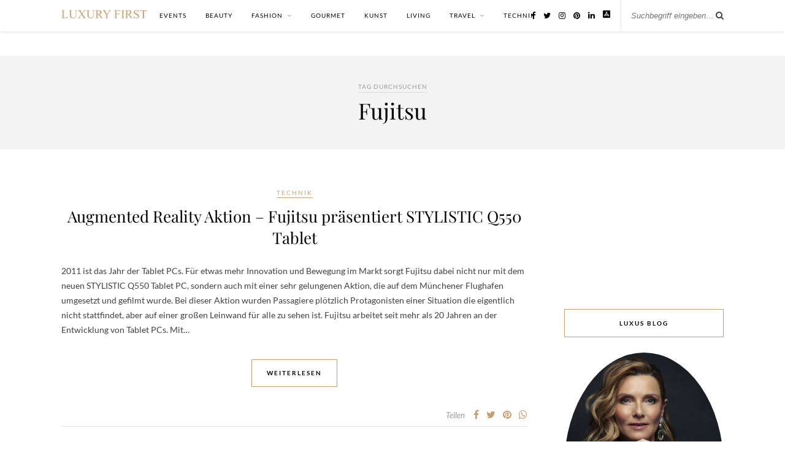

--- FILE ---
content_type: text/html; charset=UTF-8
request_url: https://www.luxury-first.de/t/fujitsu/
body_size: 12253
content:
<!DOCTYPE html>
<html lang="de" prefix="og: https://ogp.me/ns#">
<head>

	<meta charset="UTF-8">
	<meta http-equiv="X-UA-Compatible" content="IE=edge">
	<meta name="viewport" content="width=device-width, initial-scale=1">

	<link rel="profile" href="https://gmpg.org/xfn/11" />

		<link rel="shortcut icon" href="https://www.luxury-first.de/wp-content/uploads/2020/02/994102_779596442053911_38521814_n.jpg" />
	
	<link rel="alternate" type="application/rss+xml" title="LUXURY FIRST Luxusblog RSS Feed" href="https://www.luxury-first.de/feed/" />
	<link rel="alternate" type="application/atom+xml" title="LUXURY FIRST Luxusblog Atom Feed" href="https://www.luxury-first.de/feed/atom/" />
	<link rel="pingback" href="https://www.luxury-first.de/xmlrpc.php" />

		<style>img:is([sizes="auto" i], [sizes^="auto," i]) { contain-intrinsic-size: 3000px 1500px }</style>
	
<!-- Suchmaschinen-Optimierung durch Rank Math PRO - https://rankmath.com/ -->
<title>Fujitsu News, Hintergründe &amp; Luxus Neuheiten - LUXURY FIRST Luxusblog</title>
<meta name="description" content="News zum Thema Fujitsu ✓ Aktuelle Hintergründe ✓ Luxus Fujitsu Anregungen und Inspiration ✓ Termine, Trends und Neuheiten ✓ Insider-Tipps direkt vom Luxusblogger"/>
<meta name="robots" content="index, follow, max-snippet:-1, max-video-preview:-1, max-image-preview:large"/>
<link rel="canonical" href="https://www.luxury-first.de/t/fujitsu/" />
<meta property="og:locale" content="de_DE" />
<meta property="og:type" content="article" />
<meta property="og:title" content="Fujitsu News, Hintergründe &amp; Luxus Neuheiten - LUXURY FIRST Luxusblog" />
<meta property="og:description" content="News zum Thema Fujitsu ✓ Aktuelle Hintergründe ✓ Luxus Fujitsu Anregungen und Inspiration ✓ Termine, Trends und Neuheiten ✓ Insider-Tipps direkt vom Luxusblogger" />
<meta property="og:url" content="https://www.luxury-first.de/t/fujitsu/" />
<meta property="og:site_name" content="Luxury First" />
<meta property="article:publisher" content="http://facebook.com/Luxury.First.Magazin" />
<meta name="twitter:card" content="summary_large_image" />
<meta name="twitter:title" content="Fujitsu News, Hintergründe &amp; Luxus Neuheiten - LUXURY FIRST Luxusblog" />
<meta name="twitter:description" content="News zum Thema Fujitsu ✓ Aktuelle Hintergründe ✓ Luxus Fujitsu Anregungen und Inspiration ✓ Termine, Trends und Neuheiten ✓ Insider-Tipps direkt vom Luxusblogger" />
<meta name="twitter:site" content="@Luxury_First" />
<meta name="twitter:label1" content="Beiträge" />
<meta name="twitter:data1" content="1" />
<script type="application/ld+json" class="rank-math-schema">{"@context":"https://schema.org","@graph":[{"@type":"Person","@id":"https://www.luxury-first.de/#person","name":"Luxury First","sameAs":["http://facebook.com/Luxury.First.Magazin","https://twitter.com/Luxury_First","http://instagram.com/luxury_first_magazin/","https://www.pinterest.de/luxury_first/"],"image":{"@type":"ImageObject","@id":"https://www.luxury-first.de/#logo","url":"https://www.luxury-first.de/wp-content/uploads/2019/05/lf-text.png","contentUrl":"https://www.luxury-first.de/wp-content/uploads/2019/05/lf-text.png","caption":"Luxury First","inLanguage":"de","width":"640","height":"64"}},{"@type":"WebSite","@id":"https://www.luxury-first.de/#website","url":"https://www.luxury-first.de","name":"Luxury First","publisher":{"@id":"https://www.luxury-first.de/#person"},"inLanguage":"de"},{"@type":"CollectionPage","@id":"https://www.luxury-first.de/t/fujitsu/#webpage","url":"https://www.luxury-first.de/t/fujitsu/","name":"Fujitsu News, Hintergr\u00fcnde &amp; Luxus Neuheiten - LUXURY FIRST Luxusblog","isPartOf":{"@id":"https://www.luxury-first.de/#website"},"inLanguage":"de"}]}</script>
<!-- /Rank Math WordPress SEO Plugin -->

<link rel="alternate" type="application/rss+xml" title="LUXURY FIRST Luxusblog &raquo; Feed" href="https://www.luxury-first.de/feed/" />
<link rel="alternate" type="application/rss+xml" title="LUXURY FIRST Luxusblog &raquo; Kommentar-Feed" href="https://www.luxury-first.de/comments/feed/" />
<script type="text/javascript" id="wpp-js" src="https://www.luxury-first.de/wp-content/plugins/wordpress-popular-posts/assets/js/wpp.min.js?ver=7.3.6" data-sampling="0" data-sampling-rate="100" data-api-url="https://www.luxury-first.de/wp-json/wordpress-popular-posts" data-post-id="0" data-token="bfac27dcc7" data-lang="0" data-debug="0"></script>
<link rel="alternate" type="application/rss+xml" title="LUXURY FIRST Luxusblog &raquo; Fujitsu Schlagwort-Feed" href="https://www.luxury-first.de/t/fujitsu/feed/" />
<script type="text/javascript">
/* <![CDATA[ */
window._wpemojiSettings = {"baseUrl":"https:\/\/s.w.org\/images\/core\/emoji\/16.0.1\/72x72\/","ext":".png","svgUrl":"https:\/\/s.w.org\/images\/core\/emoji\/16.0.1\/svg\/","svgExt":".svg","source":{"concatemoji":"https:\/\/www.luxury-first.de\/wp-includes\/js\/wp-emoji-release.min.js?ver=6.8.3"}};
/*! This file is auto-generated */
!function(s,n){var o,i,e;function c(e){try{var t={supportTests:e,timestamp:(new Date).valueOf()};sessionStorage.setItem(o,JSON.stringify(t))}catch(e){}}function p(e,t,n){e.clearRect(0,0,e.canvas.width,e.canvas.height),e.fillText(t,0,0);var t=new Uint32Array(e.getImageData(0,0,e.canvas.width,e.canvas.height).data),a=(e.clearRect(0,0,e.canvas.width,e.canvas.height),e.fillText(n,0,0),new Uint32Array(e.getImageData(0,0,e.canvas.width,e.canvas.height).data));return t.every(function(e,t){return e===a[t]})}function u(e,t){e.clearRect(0,0,e.canvas.width,e.canvas.height),e.fillText(t,0,0);for(var n=e.getImageData(16,16,1,1),a=0;a<n.data.length;a++)if(0!==n.data[a])return!1;return!0}function f(e,t,n,a){switch(t){case"flag":return n(e,"\ud83c\udff3\ufe0f\u200d\u26a7\ufe0f","\ud83c\udff3\ufe0f\u200b\u26a7\ufe0f")?!1:!n(e,"\ud83c\udde8\ud83c\uddf6","\ud83c\udde8\u200b\ud83c\uddf6")&&!n(e,"\ud83c\udff4\udb40\udc67\udb40\udc62\udb40\udc65\udb40\udc6e\udb40\udc67\udb40\udc7f","\ud83c\udff4\u200b\udb40\udc67\u200b\udb40\udc62\u200b\udb40\udc65\u200b\udb40\udc6e\u200b\udb40\udc67\u200b\udb40\udc7f");case"emoji":return!a(e,"\ud83e\udedf")}return!1}function g(e,t,n,a){var r="undefined"!=typeof WorkerGlobalScope&&self instanceof WorkerGlobalScope?new OffscreenCanvas(300,150):s.createElement("canvas"),o=r.getContext("2d",{willReadFrequently:!0}),i=(o.textBaseline="top",o.font="600 32px Arial",{});return e.forEach(function(e){i[e]=t(o,e,n,a)}),i}function t(e){var t=s.createElement("script");t.src=e,t.defer=!0,s.head.appendChild(t)}"undefined"!=typeof Promise&&(o="wpEmojiSettingsSupports",i=["flag","emoji"],n.supports={everything:!0,everythingExceptFlag:!0},e=new Promise(function(e){s.addEventListener("DOMContentLoaded",e,{once:!0})}),new Promise(function(t){var n=function(){try{var e=JSON.parse(sessionStorage.getItem(o));if("object"==typeof e&&"number"==typeof e.timestamp&&(new Date).valueOf()<e.timestamp+604800&&"object"==typeof e.supportTests)return e.supportTests}catch(e){}return null}();if(!n){if("undefined"!=typeof Worker&&"undefined"!=typeof OffscreenCanvas&&"undefined"!=typeof URL&&URL.createObjectURL&&"undefined"!=typeof Blob)try{var e="postMessage("+g.toString()+"("+[JSON.stringify(i),f.toString(),p.toString(),u.toString()].join(",")+"));",a=new Blob([e],{type:"text/javascript"}),r=new Worker(URL.createObjectURL(a),{name:"wpTestEmojiSupports"});return void(r.onmessage=function(e){c(n=e.data),r.terminate(),t(n)})}catch(e){}c(n=g(i,f,p,u))}t(n)}).then(function(e){for(var t in e)n.supports[t]=e[t],n.supports.everything=n.supports.everything&&n.supports[t],"flag"!==t&&(n.supports.everythingExceptFlag=n.supports.everythingExceptFlag&&n.supports[t]);n.supports.everythingExceptFlag=n.supports.everythingExceptFlag&&!n.supports.flag,n.DOMReady=!1,n.readyCallback=function(){n.DOMReady=!0}}).then(function(){return e}).then(function(){var e;n.supports.everything||(n.readyCallback(),(e=n.source||{}).concatemoji?t(e.concatemoji):e.wpemoji&&e.twemoji&&(t(e.twemoji),t(e.wpemoji)))}))}((window,document),window._wpemojiSettings);
/* ]]> */
</script>
<link rel='stylesheet' id='sbi_styles-css' href='https://www.luxury-first.de/wp-content/plugins/instagram-feed/css/sbi-styles.min.css?ver=6.10.0' type='text/css' media='all' />
<style id='wp-emoji-styles-inline-css' type='text/css'>

	img.wp-smiley, img.emoji {
		display: inline !important;
		border: none !important;
		box-shadow: none !important;
		height: 1em !important;
		width: 1em !important;
		margin: 0 0.07em !important;
		vertical-align: -0.1em !important;
		background: none !important;
		padding: 0 !important;
	}
</style>
<link rel='stylesheet' id='wp-block-library-css' href='https://www.luxury-first.de/wp-includes/css/dist/block-library/style.min.css?ver=6.8.3' type='text/css' media='all' />
<style id='classic-theme-styles-inline-css' type='text/css'>
/*! This file is auto-generated */
.wp-block-button__link{color:#fff;background-color:#32373c;border-radius:9999px;box-shadow:none;text-decoration:none;padding:calc(.667em + 2px) calc(1.333em + 2px);font-size:1.125em}.wp-block-file__button{background:#32373c;color:#fff;text-decoration:none}
</style>
<style id='global-styles-inline-css' type='text/css'>
:root{--wp--preset--aspect-ratio--square: 1;--wp--preset--aspect-ratio--4-3: 4/3;--wp--preset--aspect-ratio--3-4: 3/4;--wp--preset--aspect-ratio--3-2: 3/2;--wp--preset--aspect-ratio--2-3: 2/3;--wp--preset--aspect-ratio--16-9: 16/9;--wp--preset--aspect-ratio--9-16: 9/16;--wp--preset--color--black: #000000;--wp--preset--color--cyan-bluish-gray: #abb8c3;--wp--preset--color--white: #ffffff;--wp--preset--color--pale-pink: #f78da7;--wp--preset--color--vivid-red: #cf2e2e;--wp--preset--color--luminous-vivid-orange: #ff6900;--wp--preset--color--luminous-vivid-amber: #fcb900;--wp--preset--color--light-green-cyan: #7bdcb5;--wp--preset--color--vivid-green-cyan: #00d084;--wp--preset--color--pale-cyan-blue: #8ed1fc;--wp--preset--color--vivid-cyan-blue: #0693e3;--wp--preset--color--vivid-purple: #9b51e0;--wp--preset--gradient--vivid-cyan-blue-to-vivid-purple: linear-gradient(135deg,rgba(6,147,227,1) 0%,rgb(155,81,224) 100%);--wp--preset--gradient--light-green-cyan-to-vivid-green-cyan: linear-gradient(135deg,rgb(122,220,180) 0%,rgb(0,208,130) 100%);--wp--preset--gradient--luminous-vivid-amber-to-luminous-vivid-orange: linear-gradient(135deg,rgba(252,185,0,1) 0%,rgba(255,105,0,1) 100%);--wp--preset--gradient--luminous-vivid-orange-to-vivid-red: linear-gradient(135deg,rgba(255,105,0,1) 0%,rgb(207,46,46) 100%);--wp--preset--gradient--very-light-gray-to-cyan-bluish-gray: linear-gradient(135deg,rgb(238,238,238) 0%,rgb(169,184,195) 100%);--wp--preset--gradient--cool-to-warm-spectrum: linear-gradient(135deg,rgb(74,234,220) 0%,rgb(151,120,209) 20%,rgb(207,42,186) 40%,rgb(238,44,130) 60%,rgb(251,105,98) 80%,rgb(254,248,76) 100%);--wp--preset--gradient--blush-light-purple: linear-gradient(135deg,rgb(255,206,236) 0%,rgb(152,150,240) 100%);--wp--preset--gradient--blush-bordeaux: linear-gradient(135deg,rgb(254,205,165) 0%,rgb(254,45,45) 50%,rgb(107,0,62) 100%);--wp--preset--gradient--luminous-dusk: linear-gradient(135deg,rgb(255,203,112) 0%,rgb(199,81,192) 50%,rgb(65,88,208) 100%);--wp--preset--gradient--pale-ocean: linear-gradient(135deg,rgb(255,245,203) 0%,rgb(182,227,212) 50%,rgb(51,167,181) 100%);--wp--preset--gradient--electric-grass: linear-gradient(135deg,rgb(202,248,128) 0%,rgb(113,206,126) 100%);--wp--preset--gradient--midnight: linear-gradient(135deg,rgb(2,3,129) 0%,rgb(40,116,252) 100%);--wp--preset--font-size--small: 13px;--wp--preset--font-size--medium: 20px;--wp--preset--font-size--large: 36px;--wp--preset--font-size--x-large: 42px;--wp--preset--spacing--20: 0.44rem;--wp--preset--spacing--30: 0.67rem;--wp--preset--spacing--40: 1rem;--wp--preset--spacing--50: 1.5rem;--wp--preset--spacing--60: 2.25rem;--wp--preset--spacing--70: 3.38rem;--wp--preset--spacing--80: 5.06rem;--wp--preset--shadow--natural: 6px 6px 9px rgba(0, 0, 0, 0.2);--wp--preset--shadow--deep: 12px 12px 50px rgba(0, 0, 0, 0.4);--wp--preset--shadow--sharp: 6px 6px 0px rgba(0, 0, 0, 0.2);--wp--preset--shadow--outlined: 6px 6px 0px -3px rgba(255, 255, 255, 1), 6px 6px rgba(0, 0, 0, 1);--wp--preset--shadow--crisp: 6px 6px 0px rgba(0, 0, 0, 1);}:where(.is-layout-flex){gap: 0.5em;}:where(.is-layout-grid){gap: 0.5em;}body .is-layout-flex{display: flex;}.is-layout-flex{flex-wrap: wrap;align-items: center;}.is-layout-flex > :is(*, div){margin: 0;}body .is-layout-grid{display: grid;}.is-layout-grid > :is(*, div){margin: 0;}:where(.wp-block-columns.is-layout-flex){gap: 2em;}:where(.wp-block-columns.is-layout-grid){gap: 2em;}:where(.wp-block-post-template.is-layout-flex){gap: 1.25em;}:where(.wp-block-post-template.is-layout-grid){gap: 1.25em;}.has-black-color{color: var(--wp--preset--color--black) !important;}.has-cyan-bluish-gray-color{color: var(--wp--preset--color--cyan-bluish-gray) !important;}.has-white-color{color: var(--wp--preset--color--white) !important;}.has-pale-pink-color{color: var(--wp--preset--color--pale-pink) !important;}.has-vivid-red-color{color: var(--wp--preset--color--vivid-red) !important;}.has-luminous-vivid-orange-color{color: var(--wp--preset--color--luminous-vivid-orange) !important;}.has-luminous-vivid-amber-color{color: var(--wp--preset--color--luminous-vivid-amber) !important;}.has-light-green-cyan-color{color: var(--wp--preset--color--light-green-cyan) !important;}.has-vivid-green-cyan-color{color: var(--wp--preset--color--vivid-green-cyan) !important;}.has-pale-cyan-blue-color{color: var(--wp--preset--color--pale-cyan-blue) !important;}.has-vivid-cyan-blue-color{color: var(--wp--preset--color--vivid-cyan-blue) !important;}.has-vivid-purple-color{color: var(--wp--preset--color--vivid-purple) !important;}.has-black-background-color{background-color: var(--wp--preset--color--black) !important;}.has-cyan-bluish-gray-background-color{background-color: var(--wp--preset--color--cyan-bluish-gray) !important;}.has-white-background-color{background-color: var(--wp--preset--color--white) !important;}.has-pale-pink-background-color{background-color: var(--wp--preset--color--pale-pink) !important;}.has-vivid-red-background-color{background-color: var(--wp--preset--color--vivid-red) !important;}.has-luminous-vivid-orange-background-color{background-color: var(--wp--preset--color--luminous-vivid-orange) !important;}.has-luminous-vivid-amber-background-color{background-color: var(--wp--preset--color--luminous-vivid-amber) !important;}.has-light-green-cyan-background-color{background-color: var(--wp--preset--color--light-green-cyan) !important;}.has-vivid-green-cyan-background-color{background-color: var(--wp--preset--color--vivid-green-cyan) !important;}.has-pale-cyan-blue-background-color{background-color: var(--wp--preset--color--pale-cyan-blue) !important;}.has-vivid-cyan-blue-background-color{background-color: var(--wp--preset--color--vivid-cyan-blue) !important;}.has-vivid-purple-background-color{background-color: var(--wp--preset--color--vivid-purple) !important;}.has-black-border-color{border-color: var(--wp--preset--color--black) !important;}.has-cyan-bluish-gray-border-color{border-color: var(--wp--preset--color--cyan-bluish-gray) !important;}.has-white-border-color{border-color: var(--wp--preset--color--white) !important;}.has-pale-pink-border-color{border-color: var(--wp--preset--color--pale-pink) !important;}.has-vivid-red-border-color{border-color: var(--wp--preset--color--vivid-red) !important;}.has-luminous-vivid-orange-border-color{border-color: var(--wp--preset--color--luminous-vivid-orange) !important;}.has-luminous-vivid-amber-border-color{border-color: var(--wp--preset--color--luminous-vivid-amber) !important;}.has-light-green-cyan-border-color{border-color: var(--wp--preset--color--light-green-cyan) !important;}.has-vivid-green-cyan-border-color{border-color: var(--wp--preset--color--vivid-green-cyan) !important;}.has-pale-cyan-blue-border-color{border-color: var(--wp--preset--color--pale-cyan-blue) !important;}.has-vivid-cyan-blue-border-color{border-color: var(--wp--preset--color--vivid-cyan-blue) !important;}.has-vivid-purple-border-color{border-color: var(--wp--preset--color--vivid-purple) !important;}.has-vivid-cyan-blue-to-vivid-purple-gradient-background{background: var(--wp--preset--gradient--vivid-cyan-blue-to-vivid-purple) !important;}.has-light-green-cyan-to-vivid-green-cyan-gradient-background{background: var(--wp--preset--gradient--light-green-cyan-to-vivid-green-cyan) !important;}.has-luminous-vivid-amber-to-luminous-vivid-orange-gradient-background{background: var(--wp--preset--gradient--luminous-vivid-amber-to-luminous-vivid-orange) !important;}.has-luminous-vivid-orange-to-vivid-red-gradient-background{background: var(--wp--preset--gradient--luminous-vivid-orange-to-vivid-red) !important;}.has-very-light-gray-to-cyan-bluish-gray-gradient-background{background: var(--wp--preset--gradient--very-light-gray-to-cyan-bluish-gray) !important;}.has-cool-to-warm-spectrum-gradient-background{background: var(--wp--preset--gradient--cool-to-warm-spectrum) !important;}.has-blush-light-purple-gradient-background{background: var(--wp--preset--gradient--blush-light-purple) !important;}.has-blush-bordeaux-gradient-background{background: var(--wp--preset--gradient--blush-bordeaux) !important;}.has-luminous-dusk-gradient-background{background: var(--wp--preset--gradient--luminous-dusk) !important;}.has-pale-ocean-gradient-background{background: var(--wp--preset--gradient--pale-ocean) !important;}.has-electric-grass-gradient-background{background: var(--wp--preset--gradient--electric-grass) !important;}.has-midnight-gradient-background{background: var(--wp--preset--gradient--midnight) !important;}.has-small-font-size{font-size: var(--wp--preset--font-size--small) !important;}.has-medium-font-size{font-size: var(--wp--preset--font-size--medium) !important;}.has-large-font-size{font-size: var(--wp--preset--font-size--large) !important;}.has-x-large-font-size{font-size: var(--wp--preset--font-size--x-large) !important;}
:where(.wp-block-post-template.is-layout-flex){gap: 1.25em;}:where(.wp-block-post-template.is-layout-grid){gap: 1.25em;}
:where(.wp-block-columns.is-layout-flex){gap: 2em;}:where(.wp-block-columns.is-layout-grid){gap: 2em;}
:root :where(.wp-block-pullquote){font-size: 1.5em;line-height: 1.6;}
</style>
<link rel='stylesheet' id='cta-button-style-front-css' href='https://www.luxury-first.de/wp-content/plugins/custom-buttons/assets/cta-style.css?ver=1765793396' type='text/css' media='all' />
<style id='cta-button-style-front-inline-css' type='text/css'>
.pk-affiliate::after, .btn-hi[href*="amazon"]::after, .btn-hi[href*="amzn"]::after, .btn-hi[href*="digidip"]::after, .btn-hi[href*="awin1"]::after, .btn-hi[href*="linksynergy"]::after, .btn-hi[href*="viglink"]::after { content:" *" }
</style>
<link rel='stylesheet' id='mc4wp-form-basic-css' href='https://www.luxury-first.de/wp-content/plugins/mailchimp-for-wp/assets/css/form-basic.css?ver=4.10.9' type='text/css' media='all' />
<link rel='stylesheet' id='ez-toc-css' href='https://www.luxury-first.de/wp-content/plugins/easy-table-of-contents/assets/css/screen.min.css?ver=2.0.80' type='text/css' media='all' />
<style id='ez-toc-inline-css' type='text/css'>
div#ez-toc-container .ez-toc-title {font-size: 120%;}div#ez-toc-container .ez-toc-title {font-weight: 500;}div#ez-toc-container ul li , div#ez-toc-container ul li a {font-size: 95%;}div#ez-toc-container ul li , div#ez-toc-container ul li a {font-weight: 500;}div#ez-toc-container nav ul ul li {font-size: 90%;}.ez-toc-box-title {font-weight: bold; margin-bottom: 10px; text-align: center; text-transform: uppercase; letter-spacing: 1px; color: #666; padding-bottom: 5px;position:absolute;top:-4%;left:5%;background-color: inherit;transition: top 0.3s ease;}.ez-toc-box-title.toc-closed {top:-25%;}
.ez-toc-container-direction {direction: ltr;}.ez-toc-counter ul{counter-reset: item ;}.ez-toc-counter nav ul li a::before {content: counters(item, '.', decimal) '. ';display: inline-block;counter-increment: item;flex-grow: 0;flex-shrink: 0;margin-right: .2em; float: left; }.ez-toc-widget-direction {direction: ltr;}.ez-toc-widget-container ul{counter-reset: item ;}.ez-toc-widget-container nav ul li a::before {content: counters(item, '.', decimal) '. ';display: inline-block;counter-increment: item;flex-grow: 0;flex-shrink: 0;margin-right: .2em; float: left; }
</style>
<link rel='stylesheet' id='wordpress-popular-posts-css-css' href='https://www.luxury-first.de/wp-content/plugins/wordpress-popular-posts/assets/css/wpp.css?ver=7.3.6' type='text/css' media='all' />
<link rel='stylesheet' id='default_body_font-css' href='https://www.luxury-first.de/wp-content/themes/rosemary-child/fonts.css?ver=1.0.2' type='text/css' media='all' />
<link rel='stylesheet' id='default_heading_font-css' href='https://www.luxury-first.de/wp-content/themes/rosemary-child/fonts-heading.css?ver=1.0.2' type='text/css' media='all' />
<link rel='stylesheet' id='sp_style-css' href='https://www.luxury-first.de/wp-content/themes/rosemary/style.css?ver=6.8.3' type='text/css' media='all' />
<link rel='stylesheet' id='sp_style_child-css' href='https://www.luxury-first.de/wp-content/themes/rosemary-child/style.css?ver=1.0.2' type='text/css' media='all' />
<link rel='stylesheet' id='font-awesome-css' href='https://www.luxury-first.de/wp-content/themes/rosemary/css/font-awesome.min.css?ver=6.8.3' type='text/css' media='all' />
<link rel='stylesheet' id='responsive-css' href='https://www.luxury-first.de/wp-content/themes/rosemary/css/responsive.css?ver=6.8.3' type='text/css' media='all' />
<script type="text/javascript" src="https://www.luxury-first.de/wp-includes/js/jquery/jquery.min.js?ver=3.7.1" id="jquery-core-js"></script>
<script type="text/javascript" src="https://www.luxury-first.de/wp-includes/js/jquery/jquery-migrate.min.js?ver=3.4.1" id="jquery-migrate-js"></script>
<link rel="https://api.w.org/" href="https://www.luxury-first.de/wp-json/" /><link rel="alternate" title="JSON" type="application/json" href="https://www.luxury-first.de/wp-json/wp/v2/tags/3747" /><link rel="EditURI" type="application/rsd+xml" title="RSD" href="https://www.luxury-first.de/xmlrpc.php?rsd" />
<meta name="generator" content="WordPress 6.8.3" />
            <style id="wpp-loading-animation-styles">@-webkit-keyframes bgslide{from{background-position-x:0}to{background-position-x:-200%}}@keyframes bgslide{from{background-position-x:0}to{background-position-x:-200%}}.wpp-widget-block-placeholder,.wpp-shortcode-placeholder{margin:0 auto;width:60px;height:3px;background:#dd3737;background:linear-gradient(90deg,#dd3737 0%,#571313 10%,#dd3737 100%);background-size:200% auto;border-radius:3px;-webkit-animation:bgslide 1s infinite linear;animation:bgslide 1s infinite linear}</style>
                <style type="text/css">
	
		#logo { padding:42px 0 72px; }
		
								#nav-wrapper .menu li.current-menu-item > a, #nav-wrapper .menu li.current_page_item > a, #nav-wrapper .menu li a:hover {  color:#c69f73; }
		
		#nav-wrapper .menu .sub-menu, #nav-wrapper .menu .children { background: ; }
		#nav-wrapper ul.menu ul a, #nav-wrapper .menu ul ul a {  color:; }
		#nav-wrapper ul.menu ul a:hover, #nav-wrapper .menu ul ul a:hover { color: #c69f73; background:; }
		
		.slicknav_nav { background:; }
		.slicknav_nav a { color:; }
		.slicknav_menu .slicknav_icon-bar { background-color:; }
		
		#top-social a i { color:; }
		#top-social a:hover i { color:#c69f73; }
		
		#top-search i { color:; }
		#top-search { border-color:; }
				.cart-contents .sp-count {background:#c69f73;}				
		.widget-title { background:; color:; border-color:#c69f73; }
		
				.social-widget a:hover > i { color:#c69f73; }		
		a, .social-widget a:hover > i, .woocommerce .star-rating { color:#c69f73; }
		.post-header .cat a, .post-entry blockquote { border-color:#c69f73; }
		
		.feat-item .read-more, .more-button  { background:; color:; border-color:#c69f73;}
		.feat-item .read-more:hover, .more-button:hover  { background:#c69f73; color:; border-color:#c69f73;}
		
						
				.hreview-aggregate, .ratingtext  { display: none; }

header#header img { max-width: 100% !important; }				
    </style>
    <style type="text/css">.recentcomments a{display:inline !important;padding:0 !important;margin:0 !important;}</style><!-- Es ist keine amphtml-Version verfügbar für diese URL. --><link rel="icon" href="https://www.luxury-first.de/wp-content/uploads/2020/03/image-8-150x150.jpg" sizes="32x32" />
<link rel="icon" href="https://www.luxury-first.de/wp-content/uploads/2020/03/image-8-640x640.jpg" sizes="192x192" />
<link rel="apple-touch-icon" href="https://www.luxury-first.de/wp-content/uploads/2020/03/image-8-640x640.jpg" />
<meta name="msapplication-TileImage" content="https://www.luxury-first.de/wp-content/uploads/2020/03/image-8-640x640.jpg" />

            <!--script async src="https://securepubads.g.doubleclick.net/tag/js/gpt.js"></script-->
        <script>
            window.googletag = window.googletag || {cmd: []};
            var dbclSlot1, dbclSlot2, dbclSlot3;

            googletag.cmd.push(function() {
                dbclSlot1 = googletag.defineSlot('/1086968/lf-header', ['fluid', [970, 90], [728, 90], [468, 60]], 'div-gpt-ad-1647619834964-0').addService(googletag.pubads());
                dbclSlot2 = googletag.defineSlot('/1086968/below-content-grid', ['fluid', [468, 60], [300, 250]], 'div-gpt-ad-1647862896458-0').addService(googletag.pubads());
                dbclSlot3 = googletag.defineSlot('/1086968/lf-sidebar', ['fluid', [250, 250], [200, 200]], 'div-gpt-ad-1647865691312-0').addService(googletag.pubads());
                                googletag.pubads().enableSingleRequest();
                googletag.pubads().collapseEmptyDivs();
                googletag.enableServices();
            });
        </script>
    	<script async src="https://pagead2.googlesyndication.com/pagead/js/adsbygoogle.js?client=ca-pub-4037519675271970"
     crossorigin="anonymous"></script>

</head>

<body class="archive tag tag-fujitsu tag-3747 wp-theme-rosemary wp-child-theme-rosemary-child">

	<div id="top-bar">

		<div class="container">
			<div class="menu-mobile"></div>

			<div id="logo">

				
											<h2><a href="https://www.luxury-first.de"><img src="https://www.luxury-first.de/wp-content/uploads/2019/05/lf-text.png" alt="LUXURY FIRST Luxusblog" /></a></h2>
					
				
			</div>

			<div id="nav-wrapper">
				<ul id="menu-hauptmenue" class="menu"><li id="menu-item-13524" class="menu-item menu-item-type-taxonomy menu-item-object-category menu-item-13524"><a href="https://www.luxury-first.de/events/">EVENTS</a></li>
<li id="menu-item-13522" class="menu-item menu-item-type-taxonomy menu-item-object-category menu-item-13522"><a href="https://www.luxury-first.de/beauty/">BEAUTY</a></li>
<li id="menu-item-13525" class="menu-item menu-item-type-taxonomy menu-item-object-category menu-item-has-children menu-item-13525"><a href="https://www.luxury-first.de/fashion/">FASHION</a>
<ul class="sub-menu">
	<li id="menu-item-13529" class="menu-item menu-item-type-taxonomy menu-item-object-category menu-item-13529"><a href="https://www.luxury-first.de/schmuck/">SCHMUCK</a></li>
	<li id="menu-item-13532" class="menu-item menu-item-type-taxonomy menu-item-object-category menu-item-13532"><a href="https://www.luxury-first.de/uhren/">UHREN</a></li>
</ul>
</li>
<li id="menu-item-13526" class="menu-item menu-item-type-taxonomy menu-item-object-category menu-item-13526"><a href="https://www.luxury-first.de/feinschmecker-gourmet/">GOURMET</a></li>
<li id="menu-item-16017" class="menu-item menu-item-type-taxonomy menu-item-object-category menu-item-16017"><a href="https://www.luxury-first.de/kunst/">KUNST</a></li>
<li id="menu-item-13527" class="menu-item menu-item-type-taxonomy menu-item-object-category menu-item-13527"><a href="https://www.luxury-first.de/living/">LIVING</a></li>
<li id="menu-item-13528" class="menu-item menu-item-type-taxonomy menu-item-object-category menu-item-has-children menu-item-13528"><a href="https://www.luxury-first.de/hotels-reisen/">TRAVEL</a>
<ul class="sub-menu">
	<li id="menu-item-13521" class="menu-item menu-item-type-taxonomy menu-item-object-category menu-item-13521"><a href="https://www.luxury-first.de/autos/">AUTO</a></li>
	<li id="menu-item-13523" class="menu-item menu-item-type-taxonomy menu-item-object-category menu-item-13523"><a href="https://www.luxury-first.de/boote/">BOOT</a></li>
</ul>
</li>
<li id="menu-item-13531" class="menu-item menu-item-type-taxonomy menu-item-object-category menu-item-13531"><a href="https://www.luxury-first.de/technik/">TECHNIK</a></li>
</ul>			</div>

						<div id="top-search">
				<form role="search" method="get" id="searchform" action="https://www.luxury-first.de/">
		<input type="text" placeholder="Suchbegriff eingeben…" name="s" id="s" />
</form>				<i class="fa fa-search search-desktop"></i>
				<i class="fa fa-search search-toggle"></i>
			</div>

			<!-- Responsive Search -->
			<div class="show-search">
				<form role="search" method="get" id="searchform" action="https://www.luxury-first.de/">
		<input type="text" placeholder="Suchbegriff eingeben…" name="s" id="s" />
</form>			</div>
			<!-- -->
			
						<div id="top-social" >

				<a href="https://facebook.com/Luxury.First.Magazin" target="_blank"><i class="fa fa-facebook"></i></a>				<a href="https://twitter.com/Luxury_First" target="_blank"><i class="fa fa-twitter"></i></a>				<a href="https://instagram.com/luxury_first_magazin/" target="_blank"><i class="fa fa-instagram"></i></a>				<a href="https://pinterest.com/luxury_first" target="_blank"><i class="fa fa-pinterest"></i></a>																																<a href="https://www.linkedin.com/company/luxury-first" target="_blank"><i class="fa fa-linkedin"></i></a>								                                                <a href="https://apps.apple.com/de/app/luxury-first-luxusmagazin/id1633262749" target="_blank"><img src="https://www.luxury-first.de/wp-content/themes/rosemary-child/img/app-icon.png" width="64" height="64" alt="Strava" style="max-width: 12px; height: auto;" /></a>
                
				
			</div>
			
		</div>

	</div>

	<header id="header">
		<div class="container">
                            <!-- /1086968/lf-header -->
                <div id='div-gpt-ad-1647619834964-0'>
                    <script>
                        googletag.cmd.push(function() { googletag.display(dbclSlot1); });
                        //googletag.cmd.push(function() { googletag.display('div-gpt-ad-1647619834964-0'); });
                    </script>
                </div>
                		</div>
	</header>

	
	<div class="archive-box">
	
		<span>Tag durchsuchen</span>
		<h1>Fujitsu</h1>
		
				
	</div>
	
	<div class="container">
		
		<div id="content">
		
			<div id="main" >
			
				<ul class="sp-grid">				
									
										
													<article id="post-371" class="post-371 post type-post status-publish format-standard hentry category-technik tag-augmented-reality tag-fujitsu tag-stylistic-q550-tablet tag-tablet-pc">

	<div class="post-header">

				<span class="cat"><a href="https://www.luxury-first.de/technik/" title="Zeige alle Beiträge in Technik" >Technik</a></span>
		
					<h2 class="entry-title"><a href="https://www.luxury-first.de/augmented-reality-aktion-fujitsu-praesentiert-stylistic-q550-tablet-371/">Augmented Reality Aktion &#8211; Fujitsu präsentiert STYLISTIC Q550 Tablet</a></h2>
		
		
	</div>

	
		
	
	<div class="post-entry">

		
			
				<p>2011 ist das Jahr der Tablet PCs. Für etwas mehr Innovation und Bewegung im Markt sorgt Fujitsu dabei nicht nur mit dem neuen STYLISTIC Q550 Tablet PC, sondern auch mit einer sehr gelungenen Aktion, die auf dem Münchener Flughafen umgesetzt und gefilmt wurde. Bei dieser Aktion wurden Passagiere plötzlich Protagonisten einer Situation die eigentlich nicht stattfindet, aber auf einer großen Leinwand für alle zu sehen ist. Fujitsu arbeitet seit mehr als 20 Jahren an der Entwicklung von Tablet PCs. Mit&hellip;</p>
				<p><a href="https://www.luxury-first.de/augmented-reality-aktion-fujitsu-praesentiert-stylistic-q550-tablet-371/" class="more-link"><span class="more-button">Weiterlesen</span></a>

			
		

		
						
	</div>
	
			
		<div class="post-meta">

		
				<div class="meta-share">
			<span class="share-text">Teilen</span>
			<a target="_blank" href="https://www.facebook.com/sharer/sharer.php?u=https://www.luxury-first.de/augmented-reality-aktion-fujitsu-praesentiert-stylistic-q550-tablet-371/"><i class="fa fa-facebook"></i></a>
			<a target="_blank" href="https://twitter.com/intent/tweet?text=Augmented+Reality+Aktion+%E2%80%93+Fujitsu+pr%C3%A4sentiert+STYLISTIC+Q550+Tablet&url=https://www.luxury-first.de/augmented-reality-aktion-fujitsu-praesentiert-stylistic-q550-tablet-371/"><i class="fa fa-twitter"></i></a>
						<a data-pin-do="none" target="_blank" href="https://pinterest.com/pin/create/button/?url=https://www.luxury-first.de/augmented-reality-aktion-fujitsu-praesentiert-stylistic-q550-tablet-371/&media=&description=Augmented+Reality+Aktion+%E2%80%93+Fujitsu+pr%C3%A4sentiert+STYLISTIC+Q550+Tablet"><i class="fa fa-pinterest"></i></a>
			<!--a target="_blank" href="https://plus.google.com/share?url=https://www.luxury-first.de/augmented-reality-aktion-fujitsu-praesentiert-stylistic-q550-tablet-371/"><i class="fa fa-google-plus"></i></a-->
			<a href="whatsapp://send?text=https://www.luxury-first.de/augmented-reality-aktion-fujitsu-praesentiert-stylistic-q550-tablet-371/" data-action="share/whatsapp/share"><i class="fa fa-whatsapp"></i></a>
		</div>
		
	</div>
	
            <!-- /1086968/below-content-grid -->
        <div id='div-gpt-ad-1647863318641-0'>
            <script>
                googletag.cmd.push(function() { googletag.display(dbclSlot2); });
                //googletag.cmd.push(function() { googletag.display('div-gpt-ad-1647863318641-0'); });
            </script>
        </div>
    
	
	
</article>
											
						
						
								
				</ul>				
					
	<div class="pagination">
		<div class="older"></div>
		<div class="newer"></div>
	</div>

					
								
			</div>

<aside id="sidebar">

            <!-- /1086968/lf-sidebar -->
        <div id='div-gpt-ad-1647865691312-0' style='min-width: 200px; min-height: 200px;'>
            <script>
                googletag.cmd.push(function() { googletag.display(dbclSlot3); });
                //googletag.cmd.push(function() { googletag.display('div-gpt-ad-1647865691312-0'); });
            </script>
        </div>
    
    <div id="solopine_about_widget-2" class="widget solopine_about_widget"><h4 class="widget-title">LUXUS BLOG</h4>			
			<div class="about-widget">
			
						<img src="https://www.luxury-first.de/wp-content/uploads/2024/10/Dr.-Marie-Catherine-Klarkowski-LUXURY-FIRST-Foto-starupphotographie.jpg" alt="LUXUS BLOG" class="about-round"/>
						
						<p>Entdecken Sie die Welt des Luxus.<br />Seit 2008 sind wir die Experten für Luxus in Deutschland und geben unsere persönlichen Empfehlungen und <a href="http://preis-king.com">Deals</a> für Menschen mit Geschmack im <a href="/luxus-blog/">Luxus Blog  weiter...</a></p>
				
			
			</div>
			
		</div><div id="solopine_social_widget-2" class="widget solopine_social_widget"><h4 class="widget-title">Subscribe &#038; Follow</h4>		
			<div class="social-widget">
				<a href="https://facebook.com/Luxury.First.Magazin" target="_blank"><i class="fa fa-facebook"></i></a>				<a href="https://twitter.com/Luxury_First" target="_blank"><i class="fa fa-twitter"></i></a>				<a href="https://instagram.com/luxury_first_magazin/" target="_blank"><i class="fa fa-instagram"></i></a>				<a href="https://pinterest.com/luxury_first" target="_blank"><i class="fa fa-pinterest"></i></a>																																											</div>
			
			
		</div><div id="mc4wp_form_widget-4" class="widget widget_mc4wp_form_widget"><h4 class="widget-title">Newsletter</h4><script>(function() {
	window.mc4wp = window.mc4wp || {
		listeners: [],
		forms: {
			on: function(evt, cb) {
				window.mc4wp.listeners.push(
					{
						event   : evt,
						callback: cb
					}
				);
			}
		}
	}
})();
</script><!-- Mailchimp for WordPress v4.10.9 - https://wordpress.org/plugins/mailchimp-for-wp/ --><form id="mc4wp-form-1" class="mc4wp-form mc4wp-form-14681 mc4wp-form-basic" method="post" data-id="14681" data-name="Newsletter" ><div class="mc4wp-form-fields"><div style="max-width: 300px; margin: 0 auto;">
<p style="margin-bottom: 10px;">
	<label><span class="mc-label">E-Mail-Adresse: <span style="color: red;">*</span></span><br>
		<input type="email" name="EMAIL" placeholder="Deine E-Mail Adresse" class="mc-input" required />
</label>
</p>
  <p><small>Der Newsletter-Dienst wird von Mailchimp bereitgestellt. Mit der Anmeldung akzeptierst du die <a href="https://www.intuit.com/privacy/statement/" target="_blank">Datenschutzerklärung</a>.</small></p>
<p style="margin-bottom: 10px;">
	<input type="submit" value="Kostenlos zum Newsletter anmelden" class="mc-submit" />
</p>
</div>
<style type="text/css">
  #mc4wp-form-1 {
  	margin: 0 !important;
  }
  .mc-label {
  	display: inline-block;
    padding-bottom: 4px;
  }
  .mc-input {
  	border: 1px solid #ddd !important;
    color: #888 !important;
    padding: 9px 7px !important;
  }
  .mc-submit {
    display: inline-block;
    padding: 9px 7px;
    border: 0 !important;
  	background: #c69f73 !important;
    border-color: #c69f73 !important;
    color: #fff !important;
  }
</style></div><label style="display: none !important;">Wenn du ein Mensch bist, lasse das Feld leer: <input type="text" name="_mc4wp_honeypot" value="" tabindex="-1" autocomplete="off" /></label><input type="hidden" name="_mc4wp_timestamp" value="1768948687" /><input type="hidden" name="_mc4wp_form_id" value="14681" /><input type="hidden" name="_mc4wp_form_element_id" value="mc4wp-form-1" /><div class="mc4wp-response"></div></form><!-- / Mailchimp for WordPress Plugin --></div>
<div id="wpp-14" class="widget popular-posts">

</div>
<div id="recent-comments-2" class="widget widget_recent_comments"><h4 class="widget-title">Neueste Kommentare</h4><ul id="recentcomments"><li class="recentcomments"><span class="comment-author-link"><a href="https://www.fashion-insider.de/91971/schoenheit-aus-der-natur-die-besten-diy-beauty-tipps-fuer-strahlende-haut/" class="url" rel="ugc external nofollow">Strahlende Haut mit DIY Beauty-Tipps – natürliche Pflege</a></span> bei <a href="https://www.luxury-first.de/aloe-vera-wirkung-gel-saft-27120/#comment-4544">Aloe vera: Wirkung, Gel, Saft und luxuriöse Wellness für die Haut</a></li><li class="recentcomments"><span class="comment-author-link"><a href="https://www.fashion-insider.de/95711/bart-2026-bartstyles-pflege-trends/" class="url" rel="ugc external nofollow">Bart 2026 – welcher Bartstil passt zu eurem Gesicht?</a></span> bei <a href="https://www.luxury-first.de/die-besten-tipps-fuer-den-perfekten-bart-18586/#comment-4486">Die besten Tipps für den perfekten Bart</a></li><li class="recentcomments"><span class="comment-author-link">JKT JKT</span> bei <a href="https://www.luxury-first.de/vertu-ti-neues-luxus-smartphone-mit-android-6395/#comment-4480">Vertu Ti: Neues Luxus-Smartphone mit Android</a></li><li class="recentcomments"><span class="comment-author-link"><a href="https://www.fashion-insider.de/95059/welche-hose-zu-chelsea-boots/" class="url" rel="ugc external nofollow">Welche Hose zu Chelsea Boots? Der große Styleguide Winter 2025</a></span> bei <a href="https://www.luxury-first.de/4-gruende-warum-aegyptische-baumwolle-die-edelste-baumwollart-ist-21184/#comment-4422">4 Gründe, warum Ägyptische Baumwolle die edelste Baumwollart ist</a></li><li class="recentcomments"><span class="comment-author-link">Wert von Unikaten: Die psychologische Preis-Strategie für Luxus-Designer</span> bei <a href="https://www.luxury-first.de/die-teuersten-kunstwerke-und-ihre-sammler-24956/#comment-4418">Die teuersten Kunstwerke und ihre Sammler</a></li></ul></div>
</aside>
		<!-- END CONTENT -->
		</div>

	<!-- END CONTAINER -->
	</div>

	<div id="instagram-footer">

		
	</div>

    
	<div id="footer">

		<div class="container">

			<div class="footer-menu left"><ul id="menu-footer" class=""><li id="menu-item-14407" class="menu-item menu-item-type-post_type menu-item-object-page menu-item-14407"><a href="https://www.luxury-first.de/luxus-blog/">Luxus Blog</a></li>
<li id="menu-item-13378" class="menu-item menu-item-type-custom menu-item-object-custom menu-item-13378"><a href="https://www.luxury-first.de/luxus-blog/impressum/">Impressum</a></li>
<li id="menu-item-13379" class="menu-item menu-item-type-custom menu-item-object-custom menu-item-13379"><a href="https://www.luxury-first.de/luxus-blog/datenschutzerklaerung/">Datenschutz</a></li>
<li id="menu-item-13402" class="menu-item menu-item-type-custom menu-item-object-custom menu-item-13402"><a href="https://www.luxury-first.de/luxus-blog/themen/">Themen</a></li>
</ul></div>
			<!--p class="copyright left"></p-->
			<p class="copyright right">                            <a href="https://www.bloggerei.de/blog/43627/luxury-first-luxusmagazin" title="Bloggerei.de"><img src="https://www.bloggerei.de/bgpublicon2.jpg" style="border:0; width:80px; height:15px;" alt="Gutscheine - Bloggerei.de" /></a>
            
            </p>

		</div>

	</div>

	<script type="speculationrules">
{"prefetch":[{"source":"document","where":{"and":[{"href_matches":"\/*"},{"not":{"href_matches":["\/wp-*.php","\/wp-admin\/*","\/wp-content\/uploads\/*","\/wp-content\/*","\/wp-content\/plugins\/*","\/wp-content\/themes\/rosemary-child\/*","\/wp-content\/themes\/rosemary\/*","\/*\\?(.+)"]}},{"not":{"selector_matches":"a[rel~=\"nofollow\"]"}},{"not":{"selector_matches":".no-prefetch, .no-prefetch a"}}]},"eagerness":"conservative"}]}
</script>
<script>(function() {function maybePrefixUrlField () {
  const value = this.value.trim()
  if (value !== '' && value.indexOf('http') !== 0) {
    this.value = 'http://' + value
  }
}

const urlFields = document.querySelectorAll('.mc4wp-form input[type="url"]')
for (let j = 0; j < urlFields.length; j++) {
  urlFields[j].addEventListener('blur', maybePrefixUrlField)
}
})();</script><!-- Instagram Feed JS -->
<script type="text/javascript">
var sbiajaxurl = "https://www.luxury-first.de/wp-admin/admin-ajax.php";
</script>
<script type="text/javascript" src="https://www.luxury-first.de/wp-content/plugins/custom-buttons/assets/cta-frontend.js?ver=1765269396" id="cta-gallery-frontend-js"></script>
<script type="text/javascript" id="ez-toc-scroll-scriptjs-js-extra">
/* <![CDATA[ */
var eztoc_smooth_local = {"scroll_offset":"30","add_request_uri":"","add_self_reference_link":""};
/* ]]> */
</script>
<script type="text/javascript" src="https://www.luxury-first.de/wp-content/plugins/easy-table-of-contents/assets/js/smooth_scroll.min.js?ver=2.0.80" id="ez-toc-scroll-scriptjs-js"></script>
<script type="text/javascript" src="https://www.luxury-first.de/wp-content/plugins/easy-table-of-contents/vendor/js-cookie/js.cookie.min.js?ver=2.2.1" id="ez-toc-js-cookie-js"></script>
<script type="text/javascript" src="https://www.luxury-first.de/wp-content/plugins/easy-table-of-contents/vendor/sticky-kit/jquery.sticky-kit.min.js?ver=1.9.2" id="ez-toc-jquery-sticky-kit-js"></script>
<script type="text/javascript" id="ez-toc-js-js-extra">
/* <![CDATA[ */
var ezTOC = {"smooth_scroll":"1","visibility_hide_by_default":"","scroll_offset":"30","fallbackIcon":"<span class=\"\"><span class=\"eztoc-hide\" style=\"display:none;\">Toggle<\/span><span class=\"ez-toc-icon-toggle-span\"><svg style=\"fill: #999;color:#999\" xmlns=\"http:\/\/www.w3.org\/2000\/svg\" class=\"list-377408\" width=\"20px\" height=\"20px\" viewBox=\"0 0 24 24\" fill=\"none\"><path d=\"M6 6H4v2h2V6zm14 0H8v2h12V6zM4 11h2v2H4v-2zm16 0H8v2h12v-2zM4 16h2v2H4v-2zm16 0H8v2h12v-2z\" fill=\"currentColor\"><\/path><\/svg><svg style=\"fill: #999;color:#999\" class=\"arrow-unsorted-368013\" xmlns=\"http:\/\/www.w3.org\/2000\/svg\" width=\"10px\" height=\"10px\" viewBox=\"0 0 24 24\" version=\"1.2\" baseProfile=\"tiny\"><path d=\"M18.2 9.3l-6.2-6.3-6.2 6.3c-.2.2-.3.4-.3.7s.1.5.3.7c.2.2.4.3.7.3h11c.3 0 .5-.1.7-.3.2-.2.3-.5.3-.7s-.1-.5-.3-.7zM5.8 14.7l6.2 6.3 6.2-6.3c.2-.2.3-.5.3-.7s-.1-.5-.3-.7c-.2-.2-.4-.3-.7-.3h-11c-.3 0-.5.1-.7.3-.2.2-.3.5-.3.7s.1.5.3.7z\"\/><\/svg><\/span><\/span>","chamomile_theme_is_on":""};
/* ]]> */
</script>
<script type="text/javascript" src="https://www.luxury-first.de/wp-content/plugins/easy-table-of-contents/assets/js/front.min.js?ver=2.0.80-1768211543" id="ez-toc-js-js"></script>
<script type="text/javascript" src="https://www.luxury-first.de/wp-content/themes/rosemary/js/jquery.bxslider.min.js?ver=6.8.3" id="bxslider-js"></script>
<script type="text/javascript" src="https://www.luxury-first.de/wp-content/themes/rosemary/js/jquery.slicknav.min.js?ver=6.8.3" id="slicknav-js"></script>
<script type="text/javascript" src="https://www.luxury-first.de/wp-content/themes/rosemary/js/fitvids.js?ver=6.8.3" id="fitvids-js"></script>
<script type="text/javascript" src="https://www.luxury-first.de/wp-content/themes/rosemary/js/solopine.js?ver=6.8.3" id="sp_scripts-js"></script>
<script type="text/javascript" defer src="https://www.luxury-first.de/wp-content/plugins/mailchimp-for-wp/assets/js/forms.js?ver=4.10.9" id="mc4wp-forms-api-js"></script>

<script defer src="https://static.cloudflareinsights.com/beacon.min.js/vcd15cbe7772f49c399c6a5babf22c1241717689176015" integrity="sha512-ZpsOmlRQV6y907TI0dKBHq9Md29nnaEIPlkf84rnaERnq6zvWvPUqr2ft8M1aS28oN72PdrCzSjY4U6VaAw1EQ==" data-cf-beacon='{"version":"2024.11.0","token":"10df524de3b6414197c46b4abd2ce200","r":1,"server_timing":{"name":{"cfCacheStatus":true,"cfEdge":true,"cfExtPri":true,"cfL4":true,"cfOrigin":true,"cfSpeedBrain":true},"location_startswith":null}}' crossorigin="anonymous"></script>
</body>

</html>


--- FILE ---
content_type: text/html; charset=utf-8
request_url: https://www.google.com/recaptcha/api2/aframe
body_size: 268
content:
<!DOCTYPE HTML><html><head><meta http-equiv="content-type" content="text/html; charset=UTF-8"></head><body><script nonce="huTG-NKwIJb4YFtW12jZdw">/** Anti-fraud and anti-abuse applications only. See google.com/recaptcha */ try{var clients={'sodar':'https://pagead2.googlesyndication.com/pagead/sodar?'};window.addEventListener("message",function(a){try{if(a.source===window.parent){var b=JSON.parse(a.data);var c=clients[b['id']];if(c){var d=document.createElement('img');d.src=c+b['params']+'&rc='+(localStorage.getItem("rc::a")?sessionStorage.getItem("rc::b"):"");window.document.body.appendChild(d);sessionStorage.setItem("rc::e",parseInt(sessionStorage.getItem("rc::e")||0)+1);localStorage.setItem("rc::h",'1768948708833');}}}catch(b){}});window.parent.postMessage("_grecaptcha_ready", "*");}catch(b){}</script></body></html>

--- FILE ---
content_type: text/css
request_url: https://www.luxury-first.de/wp-content/themes/rosemary-child/style.css?ver=1.0.2
body_size: 520
content:
/*
Theme Name: Rosemary Child
Author: Bajorat Media
Author URI: https://www.pascal-bajorat.com/
Description:
Version: 1.0.2
License: This WordPress theme is comprised of two parts: (1) The PHP code and integrated HTML are licensed under the GPL license as is WordPress itself.  You will find a copy of the license text in the same directory as this text file. Or you can read it here: http://wordpress.org/about/gpl/ (2) All other parts of the theme including, but not limited to the CSS code, images, and design are licensed according to the license purchased. Read about licensing details here: http://themeforest.net/licenses/regular_extended
Template: rosemary
*/

header#header .container {
  text-align: center;
  padding: 20px 0;
}

header#header img {
  max-height: 100px;
  height: auto;
  width: auto;
}

#jp-relatedposts {
  border-top: 1px solid #f1f1f1 !important;
  border-bottom: 1px solid #f1f1f1 !important;
  padding-bottom: 2em !important;
  margin-bottom: 2em !important;
  padding-top: 2em !important;
  margin-top: 2em !important;
}
.jp-relatedposts-post-date { display: none !important; }

#logo { max-width: 160px !important; padding: 15px 20px 0 0 !important; float: left; }
#logo img { width: auto; height: auto; max-width: 100%; max-height: 100%; }

@media screen and (max-width: 960px) {
  #logo { display: none; }
}

.wpp-list-with-thumbnails {}
.wpp-list-with-thumbnails .wpp-excerpt { display: none; }
.wpp-list-with-thumbnails .wpp-thumbnail { max-width: 65px !important; margin-right: 10px; }
.wpp-list-with-thumbnails > li { padding: 0; margin-bottom: 10px; font-size: 13px; line-height: 1.4; }
.wpp-list-with-thumbnails > li > a { font-weight: normal; }

.post-img-copyright { text-align: center; color: #999; font-size: 11px; }

.footer-menu.left { float: left; }

.footer-menu ul, .footer-menu ul li { display: inline; list-style: none; }
.footer-menu ul li { padding-right: 10px; }
.footer-menu ul li:last-child { padding-right: 0; }
.footer-menu a { color: #333; }
.footer-menu a:hover { text-decoration: underline; }

#null-instagram-feed-4 .clear { display: none !important; }

.branding-bar { margin-bottom: 20px; padding: 20px 0;}
.branding-bar-headline { text-align: center; font-size: 22px; color: #000; font-family: "Playfair Display"; }
.branding-bar-headline:after { display: block; content: ""; border-bottom: 1px solid #48b4e5; width: 60px; margin: 0 auto; padding-top: 10px; margin-bottom: 15px; }
.branding-logoset { display: flex; align-items: center; justify-content: center; text-align: center; background: #eee; padding: 10px 0; }
.branding-logoset .logo { padding: 25px; }
.branding-logoset .logo:first-child { padding-left: 0; }
.branding-logoset .logo:last-child { padding-right: 0; }
.branding-logoset .logo img { width: auto; max-height: 35px; }

@media screen and (max-width: 767px) {
  .branding-logoset { flex-wrap: wrap; }
  .branding-logoset .logo { flex: 2; }
}
